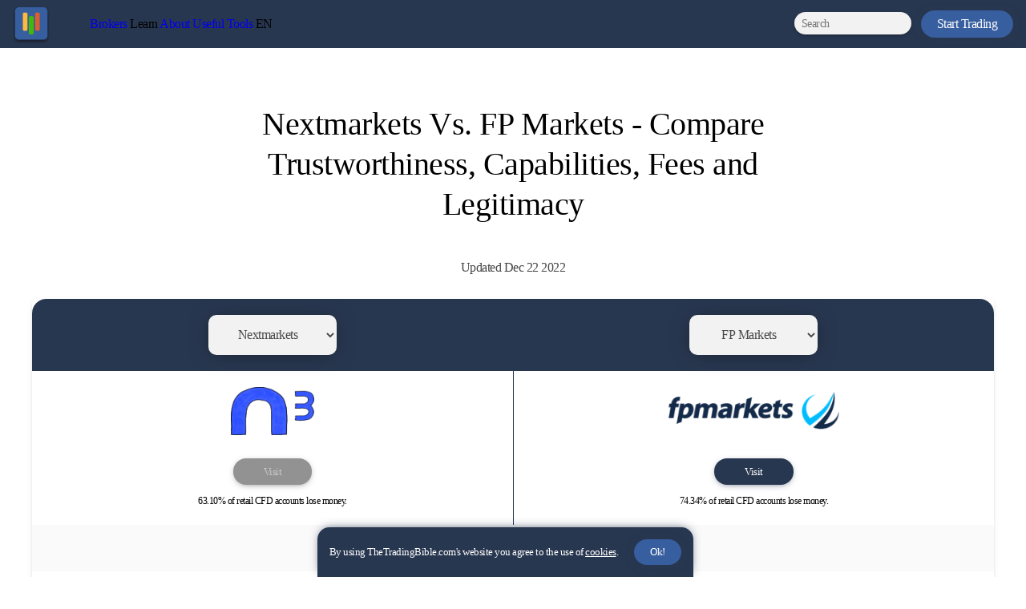

--- FILE ---
content_type: text/html; charset=UTF-8
request_url: https://thetradingbible.com/compare/nextmarkets-vs-fpmarkets
body_size: 73547
content:
<!DOCTYPE html>
<html lang='en'>  <head>
    <link rel="stylesheet" type="text/css" href="https://assets.thetradingbible.com/css/app.css?v=35">
    <script>(function(w,d,s,l,i){w[l]=w[l]||[];w[l].push({'gtm.start':
    new Date().getTime(),event:'gtm.js'});var f=d.getElementsByTagName(s)[0],
    j=d.createElement(s),dl=l!='dataLayer'?'&l='+l:'';j.async=true;j.src=
    'https://www.googletagmanager.com/gtm.js?id='+i+dl;f.parentNode.insertBefore(j,f);
    })(window,document,'script','dataLayer','GTM-T6HFK7R');</script>
    <script type="text/javascript">
    (function(c,l,a,r,i,t,y){
        c[a]=c[a]||function(){(c[a].q=c[a].q||[]).push(arguments)};
        t=l.createElement(r);t.async=1;t.src="https://www.clarity.ms/tag/"+i;
        y=l.getElementsByTagName(r)[0];y.parentNode.insertBefore(t,y);
    })(window, document, "clarity", "script", "r9e41jswl7");
    </script>
    <meta charset="utf-8">
    <meta name="viewport" content="width=device-width">
    <meta http-equiv="X-UA-Compatible" content="ie=edge">
    <script src="https://assets.thetradingbible.com/control/jquery-3-6-1.min.js"></script>
    <script src="https://cdn.jsdelivr.net/npm/ip-geolocation-api-jquery-sdk@1.1.0/ipgeolocation.min.js"></script>
    <script src="https://assets.thetradingbible.com/js/ap.js?v=13"></script>
    
    <!-- Google Programmable Search -->
    <script async src="https://cse.google.com/cse.js?cx=c4cfd995fa7a74791"></script>
    <script>
      // Assign a placeholder to the search box
      window.addEventListener('load', function() {
        var searchBox = document.getElementById('gsc-i-id1');
        if(searchBox) searchBox.placeholder = 'Search';
      });
    </script>
    
    <link rel='icon' href="https://assets.thetradingbible.com/static/the-trading-bible-com-logo.png" type='image/x-icon'>
    <link rel="preconnect" href="https://fonts.googleapis.com">
    <link rel="preconnect" href="https://fonts.gstatic.com" crossorigin>
    <link href="https://fonts.googleapis.com/css2?family=Nunito+Sans:ital,opsz,wght@0,6..12,400;0,6..12,700;1,6..12,400;1,6..12,700&display=swap" rel="stylesheet">
    <title>Nextmarkets Vs. FP Markets - Compare Trustworthiness, Capabilities, Fees and Legitimacy</title>
<meta property="og:title" content="Nextmarkets Vs. FP Markets - Compare Trustworthiness, Capabilities, Fees and Legitimacy">
<meta name="twitter:title" content="Nextmarkets Vs. FP Markets - Compare Trustworthiness, Capabilities, Fees and Legitimacy">
<meta name="description" content="Nextmarkets Vs. FP Markets - Financial regulators, minimum deposit, commissions, spreads, assets, trading orders, platforms and more!">
<meta property="og:description" content="Nextmarkets Vs. FP Markets - Financial regulators, minimum deposit, commissions, spreads, assets, trading orders, platforms and more!">
<meta name="twitter:description" content="Nextmarkets Vs. FP Markets - Financial regulators, minimum deposit, commissions, spreads, assets, trading orders, platforms and more!">
<meta property="og:image" content="https://assets.thetradingbible.com/publicimgs/6363e5535ae5d619713105.png">
<meta property="og:url" content="https://thetradingbible.com/compare/nextmarkets-vs-fpmarkets">
<meta property="og:type" content="article">
<link rel="canonical" href="https://thetradingbible.com/compare/nextmarkets-vs-fpmarkets" />
<script type="application/ld+json">
{
   "@context":"https://schema.org",
   "@type":"Article",
   "url":"https://thetradingbible.com/compare/nextmarkets-vs-fpmarkets",
   "mainEntityOfPage":{
      "@type":"WebPage",
      "@id":"https://thetradingbible.com"
   },
   "headline":"Nextmarkets Vs. FP Markets - Compare Trustworthiness, Capabilities, Fees and Legitimacy",
   "image":{
      "@type":"ImageObject",
      "url":"https://assets.thetradingbible.com/og/2021-main-og.png"
   },
   "abstract":"Nextmarkets Vs. FP Markets - Financial regulators, minimum deposit, commissions, spreads, assets, trading orders, platforms and more!",
   "description":"Nextmarkets Vs. FP Markets - Financial regulators, minimum deposit, commissions, spreads, assets, trading orders, platforms and more!",
   "datePublished":"2022-12-22 10:55:22",
   "dateModified":"2022-12-22 10:55:22",
   "publisher":{
      "@type":"Organization",
      "name":"TheTradingBible.com",
      "logo":{
         "@type":"ImageObject",
         "url":"https://assets.thetradingbible.com/static/logo-s.png"
      }
   },
   "author":{
      "@type":"Person",
      "url": "https://thetradingbible.com/",
      "name":"Stefano Treviso"
   }
}
</script>
<script type="application/ld+json">
    {
    "@context": "https://schema.org",
    "@type": "BreadcrumbList",
      "itemListElement": [{
        "@type": "ListItem",
        "position": 1,
        "name": "Home",
        "item": "https://thetradingbible.com/"
      },{
        "@type": "ListItem",
        "position": 2,
        "name": "Compare Brokers",
        "item": "https://thetradingbible.com/compare/"
      },{
        "@type": "ListItem",
        "position": 3,
        "name": "Nextmarkets Vs. FP Markets - Compare Trustworthiness, Capabilities, Fees and Legitimacy",
        "item": "https://thetradingbible.com/compare/nextmarkets-vs-fpmarkets"
      }]
    }
</script>
</head>
<body onload="checkCookie()">
<!-- ConvertKit popup -->
<script async data-uid="e999d340c1" src="https://prodigious-composer-5171.ck.page/e999d340c1/index.js"></script>
<script src="https://assets.thetradingbible.com/js/cookiesconsent.js"></script>
<noscript><iframe src="https://www.googletagmanager.com/ns.html?id=GTM-T6HFK7R"
height="0" width="0" style="display:none;visibility:hidden"></iframe></noscript>
<svg style="display:none">
    <symbol  id="facebook-logo" viewBox="0 0 46 46">
      <g fill="black">
    <path d="M46,23.1405608 C46,10.3603726 35.7025586,0 23,0 C10.2974414,0 0,10.3603726 0,23.1405608 C0,34.6906836 8.41076758,44.264006 19.40625,46 L19.40625,29.8296292 L13.5664062,29.8296292 L13.5664062,23.1405608 L19.40625,23.1405608 L19.40625,18.042406 C19.40625,12.242803 22.8399883,9.03928157 28.0936914,9.03928157 C30.6100801,9.03928157 33.2421875,9.49124565 33.2421875,9.49124565 L33.2421875,15.185993 L30.3419414,15.185993 C27.4847754,15.185993 26.59375,16.9697597 26.59375,18.7997622 L26.59375,23.1405608 L32.9726562,23.1405608 L31.9529297,29.8296292 L26.59375,29.8296292 L26.59375,46 C37.5892324,44.264006 46,34.6906836 46,23.1405608" id="Fill-1" fill="#000000" mask="url(#mask-2)"></path>
  </symbol>
  <symbol  id="instagram-logo" viewBox="0 0 51 51">
    <g fill="black">
      <path d="M25.492006,0.0160892857 C18.568756,0.0160892857 17.7006429,0.0454345238 14.9816548,0.169494048 C12.2683333,0.29325 10.4152321,0.724220238 8.79375595,1.35443452 C7.11743452,2.00579762 5.69580952,2.87745238 4.27853571,4.294625 C2.8613631,5.71189881 1.98970833,7.13352381 1.33834524,8.80984524 C0.708130952,10.4313214 0.277160714,12.2844226 0.153404762,14.997744 C0.0293452381,17.7167321 0,18.5848452 0,25.5080952 C0,32.431244 0.0293452381,33.2993571 0.153404762,36.0183452 C0.277160714,38.7316667 0.708130952,40.5847679 1.33834524,42.206244 C1.98970833,43.8825655 2.8613631,45.3041905 4.27853571,46.7214643 C5.69580952,48.1386369 7.11743452,49.0102917 8.79375595,49.661756 C10.4152321,50.291869 12.2683333,50.7228393 14.9816548,50.8465952 C17.7006429,50.9706548 18.568756,51 25.492006,51 C32.4151548,51 33.2832679,50.9706548 36.002256,50.8465952 C38.7155774,50.7228393 40.5686786,50.291869 42.1901548,49.661756 C43.8664762,49.0102917 45.2881012,48.1386369 46.705375,46.7214643 C48.1225476,45.3041905 48.9942024,43.8825655 49.6456667,42.206244 C50.2757798,40.5847679 50.70675,38.7316667 50.830506,36.0183452 C50.9545655,33.2993571 50.9839107,32.431244 50.9839107,25.5080952 C50.9839107,18.5848452 50.9545655,17.7167321 50.830506,14.997744 C50.70675,12.2844226 50.2757798,10.4313214 49.6456667,8.80984524 C48.9942024,7.13352381 48.1225476,5.71189881 46.705375,4.294625 C45.2881012,2.87745238 43.8664762,2.00579762 42.1901548,1.35443452 C40.5686786,0.724220238 38.7155774,0.29325 36.002256,0.169494048 C33.2832679,0.0454345238 32.4151548,0.0160892857 25.492006,0.0160892857 Z M25.492006,4.60922619 C32.2985833,4.60922619 33.104869,4.63523214 35.7928929,4.757875 C38.2783333,4.87120833 39.6281131,5.28649405 40.526381,5.63560119 C41.7162798,6.09804167 42.5654702,6.65044048 43.4574643,7.54253571 C44.3495595,8.43452976 44.9019583,9.28372024 45.3643988,10.473619 C45.713506,11.3718869 46.1287917,12.7216667 46.242125,15.2071071 C46.3647679,17.895131 46.3907738,18.7014167 46.3907738,25.5080952 C46.3907738,32.3146726 46.3647679,33.1209583 46.242125,35.8089821 C46.1287917,38.2944226 45.713506,39.6442024 45.3643988,40.5424702 C44.9019583,41.732369 44.3495595,42.5815595 43.4574643,43.4735536 C42.5654702,44.3656488 41.7162798,44.9180476 40.526381,45.3804881 C39.6281131,45.7295952 38.2783333,46.144881 35.7928929,46.2582143 C33.1052738,46.3808571 32.2990893,46.4068631 25.492006,46.4068631 C18.6848214,46.4068631 17.8787381,46.3808571 15.1910179,46.2582143 C12.7055774,46.144881 11.3557976,45.7295952 10.4575298,45.3804881 C9.26763095,44.9180476 8.41844048,44.3656488 7.52644643,43.4735536 C6.63445238,42.5815595 6.08195238,41.732369 5.6195119,40.5424702 C5.27040476,39.6442024 4.85511905,38.2944226 4.74178571,35.8089821 C4.61914286,33.1209583 4.5931369,32.3146726 4.5931369,25.5080952 C4.5931369,18.7014167 4.61914286,17.895131 4.74178571,15.2071071 C4.85511905,12.7216667 5.27040476,11.3718869 5.6195119,10.473619 C6.08195238,9.28372024 6.63435119,8.43452976 7.52644643,7.54253571 C8.41844048,6.65044048 9.26763095,6.09804167 10.4575298,5.63560119 C11.3557976,5.28649405 12.7055774,4.87120833 15.1910179,4.757875 C17.8790417,4.63523214 18.6853274,4.60922619 25.492006,4.60922619 L25.492006,4.60922619 Z" id="Fill-1" fill="#000000" mask="url(#mask-2)"></path>
    </g>
    <path d="M25.0000502,34.4386018 C20.3394672,34.4386018 16.5613982,30.6605328 16.5613982,26.0000502 C16.5613982,21.3394672 20.3394672,17.5613982 25.0000502,17.5613982 C29.6605328,17.5613982 33.4386018,21.3394672 33.4386018,26.0000502 C33.4386018,30.6605328 29.6605328,34.4386018 25.0000502,34.4386018 Z M25.0000502,13 C17.8202521,13 12,18.8202521 12,26.0000502 C12,33.1797479 17.8202521,39 25.0000502,39 C32.1797479,39 38,33.1797479 38,26.0000502 C38,18.8202521 32.1797479,13 25.0000502,13 L25.0000502,13 Z" id="Fill-4" fill="#000000"></path>
    <path d="M42,12.0000496 C42,13.6569193 40.6568201,15 38.9999504,15 C37.3431799,15 36,13.6569193 36,12.0000496 C36,10.3431799 37.3431799,9 38.9999504,9 C40.6568201,9 42,10.3431799 42,12.0000496" id="Fill-5" fill="#000000"></path>
  </symbol>
  <symbol  id="twitter-logo" viewBox="0 0 51 42">
    <g fill="black">
      <path d="M16.039092,42 C35.285268,42 45.810036,25.8429259 45.810036,11.8327969 C45.810036,11.3736822 45.800856,10.9166347 45.780048,10.4620677 C47.822904,8.96565573 49.598928,7.09839648 51,4.97232968 C49.125036,5.81614151 47.107476,6.385022 44.990976,6.64134896 C47.151336,5.32912028 48.809856,3.252045 49.591992,0.776422644 C47.569944,1.990875 45.331452,2.87416945 42.94812,3.34982134 C41.038884,1.28907657 38.319564,0 35.310564,0 C29.531652,0 24.845568,4.74845702 24.845568,10.602014 C24.845568,11.4342498 24.937572,12.2431267 25.116888,13.0195494 C16.42098,12.5765585 8.70978,8.35729262 3.5496,1.94188347 C2.650164,3.50837197 2.132616,5.32912028 2.132616,7.27079704 C2.132616,10.9495024 3.979836,14.196793 6.788712,16.0965065 C5.072664,16.0429673 3.460044,15.5650415 2.049792,14.7700145 C2.047344,14.8142515 2.047344,14.8586953 2.047344,14.9052063 C2.047344,20.040841 5.654676,24.3277028 10.441944,25.2998848 C9.563316,25.5421552 8.63838,25.6727992 7.68366,25.6727992 C7.009644,25.6727992 6.353988,25.6052033 5.716692,25.4815876 C7.048812,29.6940318 10.911348,32.7594129 15.491556,32.8458199 C11.909724,35.6896022 7.398468,37.3842542 2.496144,37.3842542 C1.651788,37.3842542 0.81906,37.3354694 0,37.2374863 C4.631004,40.2445737 10.129212,42 16.039092,42" id="Fill-2"></path>
  </symbol>
  <symbol  id="youtube-logo" viewBox="0 0 65 46">
    <g fill="black">
      <path d="M25.8522727,32.7078548 L25.8522727,13.2921452 L42.8409091,23.000371 L25.8522727,32.7078548 Z M63.6416477,7.18304839 C62.8941477,4.35553226 60.6915341,2.12898387 57.8950568,1.37332258 C52.8261648,0 32.5,0 32.5,0 C32.5,0 12.1738352,0 7.10494318,1.37332258 C4.30846591,2.12898387 2.10585227,4.35553226 1.35835227,7.18304839 C0,12.3075968 0,23 0,23 C0,23 0,33.6920323 1.35835227,38.8169516 C2.10585227,41.6444677 4.30846591,43.8710161 7.10494318,44.6270484 C12.1738352,46 32.5,46 32.5,46 C32.5,46 52.8261648,46 57.8950568,44.6270484 C60.6915341,43.8710161 62.8941477,41.6444677 63.6416477,38.8169516 C65,33.6920323 65,23 65,23 C65,23 65,12.3075968 63.6416477,7.18304839 L63.6416477,7.18304839 Z" id="Fill-1" fill="#000000" mask="url(#mask-2)"></path>
  </symbol>
  <symbol id="linkedin-logo" viewBox="0 0 51 51">
    <g fill="black">
  <path d="M10.1355932,46 L0.779661017,46 L0.779661017,15.2033898 L10.1355932,15.2033898 L10.1355932,46 Z M5.45762712,10.9152542 C2.44421337,10.9152542 0,8.43107202 0,5.43187641 C0,2.43193389 2.44346292,0 5.45762712,0 C8.47179131,0 10.9152542,2.43193389 10.9152542,5.43187641 C10.9152542,8.43107202 8.47002625,10.9152542 5.45762712,10.9152542 Z M45.9897675,46 L36.5063063,46 L36.5063063,31.0048758 C36.5063063,27.4311752 36.434679,22.8481873 31.5650424,22.8481873 C26.6237785,22.8481873 25.866575,26.7308534 25.866575,30.7474046 L25.866575,46 L16.3728814,46 L16.3728814,15.1961425 L25.4879733,15.1961425 L25.4879733,19.3980729 L25.6209955,19.3980729 C26.8898229,16.9778434 29.9892407,14.4237288 34.6132978,14.4237288 C44.2318277,14.4237288 46,20.7987164 46,29.078991 L46,46 L45.9897675,46 Z"></path>
  </symbol>
    <symbol id="nav-arrow-down" width="9px" height="9px" viewBox="0 0 9 9" version="1.1" xmlns="http://www.w3.org/2000/svg" xmlns:xlink="http://www.w3.org/1999/xlink">
      <g id="Nav" stroke="none" stroke-width="1" fill="none" fill-rule="evenodd">
          <g id="Content-View" transform="translate(-1058.000000, -32.000000)" fill="#FFFFFF" fill-rule="nonzero">
              <g id="Navbar">
                  <path id="Line-6" d="M1062.5,41 L1067,32 L1058,32 L1062.5,41 Z"></path>
              </g>
          </g>
      </g>
  </symbol>
  </svg>
  <nav>
    <div class="desktop-nav">
      <div class="nav-level-1">
        <div class="nav-bar-logo-links-holder">
        <div class="nav-logo-holder"><a href="https://thetradingbible.com/"><img class="nav-logo" src="https://assets.thetradingbible.com/static/ttb-new-app-svg-logo.svg" alt="" /></a></div>
        <div class="nav-links">
          <a class="nav-l1-btn" href="https://thetradingbible.com/brokers">Brokers</a>
          <div class="nav-level-2">
            <div class="nav-links">
              <a class="nav-l2-btn" href="https://thetradingbible.com/compare/">Compare Brokers</a>
              <div class="nav-level-3" style="background-color:#283750;">
                <div class="quick-compare-wrapper-nav">
                  <div class="quick-compare-nav">
                  <select name="category" id="category" onchange="location = this.value;">
                    <option>FP Markets</option>                  </select>
                  <p>Vs.</p>
                  <select name="category" id="category" onchange="location = this.value;">
                    <option value=''>Choose</option><option value='https://thetradingbible.com/compare/fpmarkets-vs-aaatrade'>AAATrade</option><option value='https://thetradingbible.com/compare/fpmarkets-vs-activtrades'>ActivTrader</option><option value='https://thetradingbible.com/compare/fpmarkets-vs-admiral-markets'>Admiral Markets</option><option value='https://thetradingbible.com/compare/fpmarkets-vs-alvexo'>Alvexo</option><option value='https://thetradingbible.com/compare/fpmarkets-vs-avatrade'>AvaTrade</option><option value='https://thetradingbible.com/compare/fpmarkets-vs-axi'>Axi (AxiTrader)</option><option value='https://thetradingbible.com/compare/fpmarkets-vs-bdswiss'>BDSwiss</option><option value='https://thetradingbible.com/compare/fpmarkets-vs-binance'>Binance</option><option value='https://thetradingbible.com/compare/fpmarkets-vs-blackbull-markets'>BlackBull Markets</option><option value='https://thetradingbible.com/compare/fpmarkets-vs-blueberry-markets'>Blueberry Markets</option><option value='https://thetradingbible.com/compare/fpmarkets-vs-capital-com'>Capital.com</option><option value='https://thetradingbible.com/compare/fpmarkets-vs-city-index'>City Index</option><option value='https://thetradingbible.com/compare/fpmarkets-vs-cmc-markets'>CMC Markets</option><option value='https://thetradingbible.com/compare/fpmarkets-vs-coinbase'>Coinbase</option><option value='https://thetradingbible.com/compare/fpmarkets-vs-degiro'>DEGIRO</option><option value='https://thetradingbible.com/compare/fpmarkets-vs-easymarkets'>easyMarkets</option><option value='https://thetradingbible.com/compare/fpmarkets-vs-eightcap'>Eightcap</option><option value='https://thetradingbible.com/compare/fpmarkets-vs-etoro'>eToro</option><option value='https://thetradingbible.com/compare/fpmarkets-vs-etx-capital'>ETX Capital</option><option value='https://thetradingbible.com/compare/fpmarkets-vs-exness'>Exness</option><option value='https://thetradingbible.com/compare/fpmarkets-vs-fbs'>FBS</option><option value='https://thetradingbible.com/compare/fpmarkets-vs-forex-com'>Forex.com</option><option value='https://thetradingbible.com/compare/fpmarkets-vs-forexvox'>ForexVox</option><option value='https://thetradingbible.com/compare/fpmarkets-vs-freedom-finance'>Freedom Finance</option><option value='https://thetradingbible.com/compare/fpmarkets-vs-fusion-markets'>Fusion Markets</option><option value='https://thetradingbible.com/compare/fpmarkets-vs-fxcm'>FXCM</option><option value='https://thetradingbible.com/compare/fpmarkets-vs-fxpro'>FxPro</option><option value='https://thetradingbible.com/compare/fpmarkets-vs-hf-markets'>HF Markets (HFM)</option><option value='https://thetradingbible.com/compare/fpmarkets-vs-icmarkets'>IC Markets</option><option value='https://thetradingbible.com/compare/fpmarkets-vs-iforex-europe'>iFOREX Europe</option><option value='https://thetradingbible.com/compare/fpmarkets-vs-ig'>IG</option><option value='https://thetradingbible.com/compare/fpmarkets-vs-interactive-brokers'>Interactive Brokers</option><option value='https://thetradingbible.com/compare/fpmarkets-vs-legacyfx'>LegacyFX</option><option value='https://thetradingbible.com/compare/fpmarkets-vs-libertex'>Libertex</option><option value='https://thetradingbible.com/compare/fpmarkets-vs-markets-com'>Markets.com</option><option value='https://thetradingbible.com/compare/fpmarkets-vs-moneta-markets'>Moneta Markets</option><option value='https://thetradingbible.com/compare/fpmarkets-vs-multibank'>MultiBank</option><option value='https://thetradingbible.com/compare/fpmarkets-vs-naga'>NAGA</option><option value='https://thetradingbible.com/compare/fpmarkets-vs-nextmarkets'>Nextmarkets</option><option value='https://thetradingbible.com/compare/fpmarkets-vs-oanda'>Oanda</option><option value='https://thetradingbible.com/compare/fpmarkets-vs-octafx'>OctaFX</option><option value='https://thetradingbible.com/compare/fpmarkets-vs-ovalx'>OvalX</option><option value='https://thetradingbible.com/compare/fpmarkets-vs-pepperstone'>Pepperstone</option><option value='https://thetradingbible.com/compare/fpmarkets-vs-plus500'>Plus500</option><option value='https://thetradingbible.com/compare/fpmarkets-vs-roboforex'>RoboForex</option><option value='https://thetradingbible.com/compare/fpmarkets-vs-robomarkets'>Robomarkets</option><option value='https://thetradingbible.com/compare/fpmarkets-vs-saxo-bank'>Saxo Bank</option><option value='https://thetradingbible.com/compare/fpmarkets-vs-skilling'>Skilling</option><option value='https://thetradingbible.com/compare/fpmarkets-vs-squaredfinancial'>SquaredFinancial</option><option value='https://thetradingbible.com/compare/fpmarkets-vs-swissquote'>Swissquote</option><option value='https://thetradingbible.com/compare/fpmarkets-vs-thinkmarkets'>ThinkMarkets</option><option value='https://thetradingbible.com/compare/fpmarkets-vs-tickmill'>Tickmill</option><option value='https://thetradingbible.com/compare/fpmarkets-vs-tmgm'>TMGM</option><option value='https://thetradingbible.com/compare/fpmarkets-vs-trading-212'>Trading 212</option><option value='https://thetradingbible.com/compare/fpmarkets-vs-valutrades'>Valutrades</option><option value='https://thetradingbible.com/compare/fpmarkets-vs-vantage'>Vantage</option><option value='https://thetradingbible.com/compare/fpmarkets-vs-vestle'>Vestle</option><option value='https://thetradingbible.com/compare/fpmarkets-vs-webull'>Webull</option><option value='https://thetradingbible.com/compare/fpmarkets-vs-xm'>XM</option><option value='https://thetradingbible.com/compare/fpmarkets-vs-xtb'>XTB</option>                  </select>
                  </div>
                  </div>
              </div>
              <a class="nav-l2-btn">Rankings</a>
              <div class="nav-level-3 scrollable-level-3-nav">
                <div class="nav-text-lists-container">
                  <div class='nav-text-list-block'><p>Best UK Brokers</p><ul><li><a href='https://thetradingbible.com/best-uk-metatrader-5-brokers-list'>5 Best UK MetaTrader 5 (MT5) Brokers List</a></li><li><a href='https://thetradingbible.com/best-uk-metatrader-4-brokers-list'>5 Best UK MetaTrader 4 (MT4) Brokers List</a></li><li><a href='https://thetradingbible.com/best-uk-stock-brokers-list'>5 Best UK Stock Brokers List for 2023</a></li><li><a href='https://thetradingbible.com/best-uk-forex-brokers-list'>5 Best UK Forex Brokers List for 2023</a></li></ul></div>                  <div class='nav-text-list-block'><p>Best Australia Brokers</p><ul><li><a href='https://thetradingbible.com/best-australian-metatrader-5-brokers-list'>5 Best Australian MetaTrader 5 (MT5) Brokers List</a></li><li><a href='https://thetradingbible.com/best-australian-metatrader-4-brokers-list'>5 Best Australian MetaTrader 4 (MT4) Brokers List</a></li><li><a href='https://thetradingbible.com/best-australian-stock-brokers-list'>5 Best Australian Stock Brokers List for 2023</a></li><li><a href='https://thetradingbible.com/best-australian-forex-brokers-list'>5 Best Australian Forex Brokers List for 2023</a></li></ul></div>                  <div class='nav-text-list-block'><p>Best South Africa Brokers</p><ul><li><a href='https://thetradingbible.com/best-forex-trading-app-in-nigeria'>ᑕ❶ᑐ Forex Trading Platforms: Best Forex Trading App in Nigeria</a></li><li><a href='https://thetradingbible.com/top-10-forex-brokers-in-nigeria'>ᑕ❶ᑐ Top 10 Forex Brokers in Nigeria [in 2025]</a></li><li><a href='https://thetradingbible.com/best-trading-platforms-apps-in-south-africa-in-2024'>ᑕ❶ᑐ Best Online Trading Platforms in South Africa in 2024</a></li><li><a href='https://thetradingbible.com/forex-trading-sessions-in-south-africa'>ᑕ❶ᑐ Forex Trading Sessions in South Africa Time in 2025</a></li><li><a href='https://thetradingbible.com/best-south-african-metatrader-5-brokers-list'>5 Best South African MetaTrader 5 (MT5) Brokers List</a></li><li><a href='https://thetradingbible.com/best-south-african-metatrader-4-brokers-list'>5 Best South African MetaTrader 4 (MT4) Brokers List</a></li><li><a href='https://thetradingbible.com/best-south-africa-stock-brokers-list'>5 Best South Africa Stock Brokers List for 2023</a></li><li><a href='https://thetradingbible.com/best-south-africa-forex-brokers-list'>5 Best South Africa Forex Brokers List for 2023</a></li></ul></div>                  <div class='nav-text-list-block'><p>Best UAE Brokers</p><ul><li><a href='https://thetradingbible.com/best-united-arab-emirates-metatrader-5-brokers-list'>5 Best United Arab Emirates (UAE) MetaTrader 5 (MT5) Brokers List</a></li><li><a href='https://thetradingbible.com/best-united-arab-emirates-metatrader-4-brokers-list'>5 Best United Arab Emirates (UAE) MetaTrader 4 (MT4) Brokers List</a></li><li><a href='https://thetradingbible.com/best-united-arab-emirates-stock-brokers-list'>5 Best United Arab Emirates (UAE) Stock Brokers List</a></li><li><a href='https://thetradingbible.com/best-united-arab-emirates-forex-brokers-list'>5 Best United Arab Emirates (UAE) Forex Brokers List</a></li></ul></div>                  <div class='nav-text-list-block'><p>Best Singapore Brokers</p><ul><li><a href='https://thetradingbible.com/best-singapore-metatrader-5-brokers-list'>5 Best Singapore MetaTrader 5 (MT5) Brokers List</a></li><li><a href='https://thetradingbible.com/best-singapore-metatrader-4-brokers-list'>5 Best Singapore MetaTrader 4 (MT4) Brokers List</a></li><li><a href='https://thetradingbible.com/best-singapore-stock-brokers-list'>4 Best Singapore Stock Brokers List</a></li><li><a href='https://thetradingbible.com/best-singapore-forex-brokers-list'>5 Best Singapore Forex Brokers List</a></li></ul></div>                  <div class='nav-text-list-block'><p>Best Brokers by Conditions</p><ul><li><a href='https://thetradingbible.com/best-high-leverage-forex-brokers-list'>4 Best High Leverage Forex Brokers List</a></li></ul></div>                  <div class='nav-text-list-block'><p>Best Brokers by Type</p><ul><li><a href='https://thetradingbible.com/deriv-forex-broker-review'>Deriv Forex Broker Review</a></li><li><a href='https://thetradingbible.com/forex-brokers-scam'>ᑕ❶ᑐ Scam Forex Brokers - How To Know if a Broker Is Legit</a></li><li><a href='https://thetradingbible.com/best-ecn-brokers'>5 Best ECN Brokers List for 2023</a></li></ul></div>                  <div class='nav-text-list-block'><p>Having trouble choosing?</p><ul><li style="color: var(--default-text-color);"><a style="text-decoration: underline; color: #5a82c6" href="/partnered-brokers">Our Partnered Brokers</a></li></ul></div>                </div>
              </div>
              <a class="nav-l2-btn" href="https://thetradingbible.com/broker-database/">Broker Database</a>
              <div class="nav-level-3 scrollable-level-3-nav">
                <div class="nav-text-lists-container">
                  <div class='nav-text-list-block'><p>By Regulator</p><ul><li><a href='https://thetradingbible.com/broker-database/asic-regulated-brokers'>ASIC Regulated Brokers List</a></li><li><a href='https://thetradingbible.com/broker-database/bafin-regulated-brokers'>BaFin Regulated Brokers List</a></li><li><a href='https://thetradingbible.com/broker-database/cysec-regulated-brokers'>CySec Regulated Brokers List</a></li><li><a href='https://thetradingbible.com/broker-database/fca-regulated-brokers'>FCA Regulated Brokers List</a></li><li><a href='https://thetradingbible.com/broker-database/fsca-regulated-brokers'>FSCA Regulated Brokers List</a></li><li><a href='https://thetradingbible.com/broker-database/mas-regulated-brokers'>MAS Regulated Brokers List</a></li></ul></div>                  <div class='nav-text-list-block'><p>By Payment Methods</p><ul><li><a href='https://thetradingbible.com/broker-database/bank-transfer-brokers-list'>Bank Transfer Brokers List</a></li><li><a href='https://thetradingbible.com/broker-database/credit-card-brokers-list'>Credit Card Brokers List</a></li><li><a href='https://thetradingbible.com/broker-database/mpesa-brokers-list'>Mpesa Brokers List</a></li><li><a href='https://thetradingbible.com/broker-database/neteller-brokers-list'>Neteller Brokers List</a></li><li><a href='https://thetradingbible.com/broker-database/paypal-brokers-list'>PayPal Brokers List</a></li><li><a href='https://thetradingbible.com/broker-database/skrill-brokers-list'>Skrill Brokers List</a></li><li><a href='https://thetradingbible.com/broker-database/sofort-brokers-list'>Sofort Brokers List</a></li></ul></div>                  <div class='nav-text-list-block'><p>By Broker Type</p><ul><li><a href='https://thetradingbible.com/broker-database/dma-brokers-list'>DMA Brokers List</a></li><li><a href='https://thetradingbible.com/broker-database/ecn-brokers-list'>ECN Brokers List</a></li><li><a href='https://thetradingbible.com/broker-database/stp-brokers-list'>STP Brokers List</a></li></ul></div>                  <div class='nav-text-list-block'><p>By Trading Conditions</p><ul><li><a href='https://thetradingbible.com/broker-database/copy-trading-brokers-list'>Copy Trading Brokers List</a></li><li><a href='https://thetradingbible.com/broker-database/brokers-with-no-inactivity-fee'>Brokers With No Inactivity Fee</a></li><li><a href='https://thetradingbible.com/broker-database/no-commission-brokers-list'>No Commissions Brokers List</a></li><li><a href='https://thetradingbible.com/broker-database/trailing-stop-loss-brokers-list'>Trailing Stop-Loss Brokers List</a></li></ul></div>                  <div class='nav-text-list-block'><p>By Trading Platform</p><ul><li><a href='https://thetradingbible.com/broker-database/ctrader-brokers-list'>cTrader Brokers List</a></li><li><a href='https://thetradingbible.com/broker-database/mt4-brokers-list'>MetaTrader 4 (MT4) Brokers List</a></li><li><a href='https://thetradingbible.com/broker-database/mt5-brokers-list'>MetaTrader 5 (MT5) Brokers List</a></li><li><a href='https://thetradingbible.com/broker-database/tradingview-brokers-list'>TradingView Brokers List</a></li></ul></div>                </div>
              </div>
              <a class="nav-l2-btn" href="https://thetradingbible.com/reviews">Reviews</a>
              <div class="nav-level-3">
                <div class="nav-reviews-container">
                  <p>Featured Reviews</p><div class='featured-nav-reviews'><div class='nav-review-box'><img src='https://assets.thetradingbible.com/bnav/fpmarkets-logo-v3.png'><a href='https://thetradingbible.com/fp-markets-review'>FP Markets</a></div><div class='nav-review-box'><img src='https://assets.thetradingbible.com/bnav/pepperstone-logo-v2.png'><a href='https://thetradingbible.com/pepperstone-review'>Pepperstone</a></div><div class='nav-review-box'><img src='https://assets.thetradingbible.com/bnav/etoro-logo.png'><a href='https://thetradingbible.com/etoro-review'>eToro</a></div></div>                  <p>Other reviews</p><div class='nav-other-reviews'><ul><li><a href='https://thetradingbible.com/eightcap-review'>Eightcap</a></li><li><a href='https://thetradingbible.com/hf-markets-review'>HF Markets (HFM)</a></li><li><a href='https://thetradingbible.com/ig-review'>IG</a></li><li><a href='https://thetradingbible.com/forexvox-review'>ForexVox</a></li><li><a href='https://thetradingbible.com/freedom-finance-review'>Freedom Finance</a></li><li><a href='https://thetradingbible.com/blackbull-markets-review'>BlackBull Markets</a></li><li><a href='https://thetradingbible.com/squaredfinancial-review'>SquaredFinancial</a></li><li><a href='https://thetradingbible.com/oanda-review'>Oanda</a></li><li><a href='https://thetradingbible.com/ic-markets-review'>IC Markets</a></li><li><a href='https://thetradingbible.com/xtb-review'>XTB</a></li><li><a href='https://thetradingbible.com/alvexo-review'>Alvexo</a></li><li><a href='https://thetradingbible.com/trading-212-review'>Trading 212</a></li><li><a href='https://thetradingbible.com/plus500-review'>Plus500</a></li><li><a href='https://thetradingbible.com/nextmarkets-review'>Nextmarkets</a></li><li><a href='https://thetradingbible.com/naga-review'>NAGA</a></li><li><a href='https://thetradingbible.com/moneta-markets-review'>Moneta Markets</a></li><li><a href='https://thetradingbible.com/fxcm-review'>FXCM</a></li><li><a href='https://thetradingbible.com/cmc-markets-review'>CMC Markets</a></li><li><a href='https://thetradingbible.com/capital-com-review'>Capital.com</a></li><li><a href='https://thetradingbible.com/blueberry-review'>Blueberry Markets</a></li><li><a href='https://thetradingbible.com/axi-review'>Axi (AxiTrader)</a></li></ul></div>                </div>
              </div>
              <a href="https://thetradingbible.com/broker-news">Broker News</a>
            </div>
          </div>
          <a class="nav-l1-btn">Learn</a>
          <div class="nav-level-2">
            <div class="nav-links">
              <a class="nav-l2-btn" href="https://thetradingbible.com/trading-guides">Trading Guides</a>
              <div class="nav-level-3">
                <div class="nav-trading-guides-container">
                  <p>Categories</p>
                <div class="nav-trading-guides-pills">
                  <a href='https://thetradingbible.com/basics-of-trading'>Basics</a><a href='https://thetradingbible.com/cryptocurrency'>Cryptocurrency</a><a href='https://thetradingbible.com/derivatives'>Derivatives</a><a href='https://thetradingbible.com/economics'>Economics</a><a href='https://thetradingbible.com/forex'>Forex</a><a href='https://thetradingbible.com/shares'>Shares</a><a href='https://thetradingbible.com/technical-analysis'>Technical Analysis</a><a href='https://thetradingbible.com/technical-analysis-indicators'>Technical Analysis Indicators</a><a href='https://thetradingbible.com/tools'>Tools</a><a href='https://thetradingbible.com/trading-orders'>Trading Orders</a>                </div>
              </div>
              </div>
              <a href="https://thetradingbible.com/trading-webinars">Webinars</a>
              <a href="https://thetradingbible.com/blog">Blog</a>
              <a href="https://thetradingbible.teachable.com/">Academy</a>
            </div>
          </div>
          <a class="nav-l1-btn" href="https://thetradingbible.com/about">About</a>
          <div class="nav-level-2">
            <div class="nav-links">
              <a href="https://thetradingbible.com/methodology">Methodology</a>
              <a href="https://thetradingbible.com/licenses">Licenses</a>
              <!-- <a href="https://thetradingbible.com/careers">Careers</a> -->
              <a href="https://thetradingbible.com/contact-us">Contact Us</a>
              <a href="https://thetradingbible.com/terms-of-use">Terms</a>
              <a href="https://thetradingbible.com/privacy-policy">Privacy</a>
              <a href="https://thetradingbible.com/cookies-policy">Cookies</a>
              <a class="nav-l2-btn">Disclaimers</a>
              <div class="nav-level-3">
                <div class="nav-disclaimers">
                <p>TheTradingBible.com is a domain owned and operated by TTBCOM OÜ private limited company with registration number 16140001. Any information or advice contained on this website is general in nature only and does not constitute personal or investment advice. We will not accept liability for any loss or damage, including without limitation to, any loss of profit, which may arise directly or indirectly from the use of or reliance on such information. You should seek independent financial advice prior to acquiring a financial product. All securities and financial products or instruments transactions involve risks. Please remember that past performance results are not necessarily indicative of future results. The information on this site may be accessed worldwide however it is not directed at residents in any country or jurisdiction where such distribution or use would be contrary to local law or regulation.</p>
                <p>CFDs are complex instruments and come with a high risk of losing money rapidly due to leverage. 74-89% of retail investor accounts lose money when trading CFDs. You should consider whether you understand how CFDs work and whether you can afford to take the high risk of losing your money.</p>
                <p>Advertiser Disclosure: when you click in some of the links in our website we may receive compensation from our partners or advertisers at no additional cost to our visitors.</p>
              </div>
              </div>
            </div>
          </div>
          <a class="nav-l1-btn" href="/tools">Useful Tools</a>
          <a class="nav-l1-btn">EN</a>
          <div class="nav-level-2">
            <div class="nav-links">
              <a href='https://thetradingbible.com/es/'>Espa&ntilde;ol</a><a href='https://thetradingbible.com/de/'>Deutsch</a>            </div>
          </div>
        </div>
      </div>
        <div class="nav-right-items">
          <div class="gcse-searchbox-only"></div>
          <a href="https://www.fpmarkets.com/?fpm-affiliate-utm-source=Web/Ext&fpm-affiliate-pcode=W495-0222-thetradingbible.com-B006-1" class="nav-start-button">Start Trading</a>
          <div class="btn-menu" id="btn-menu" onclick="toggleNav()">
            <div class="bar1"></div>
            <div class="bar2"></div>
            <div class="bar3"></div>
          </div>
        </div>
      </div>
    </div>
    <div id="mobile-nav" class="mobile-nav">
      <div class="mobile-nav-profile">
        <img src="https://assets.thetradingbible.com/static/default-avatar.svg" alt="" />
      </div>
      <div class="mobile-nav-main-link-container">
        <a href="https://thetradingbible.com/brokers">Brokers</a>
        <svg class="arrow-down-nav"><use href="#nav-arrow-down"/></svg>
      </div>
      <div class="mobile-nav-sub-link">
        <a href="https://thetradingbible.com/compare/">Compare Brokers</a>
      </div>
      <div class="mobile-nav-sub-link">
        <a href="https://thetradingbible.com/broker-database/">Broker Database</a>
      </div>
      <div class="mobile-nav-sub-link">
        <a href="https://thetradingbible.com/brokers">Broker Rankings</a>
      </div>
      <div class="mobile-nav-sub-link">
        <a href="https://thetradingbible.com/reviews">Broker Reviews</a>
      </div>
      <div class="mobile-nav-sub-link">
        <a href="https://thetradingbible.com/broker-news">Broker News</a>
      </div>
      <div class="mobile-nav-main-link-container">
        <a class="mobile-nav-main-link">Learn</a>
        <svg class="arrow-down-nav"><use href="#nav-arrow-down"/></svg>
      </div>
      <div class="mobile-nav-sub-link">
        <a href="https://thetradingbible.com/trading-guides">Trading Guides</a>
      </div>
      <div class="mobile-nav-sub-link">
        <a href="https://thetradingbible.com/trading-webinars">Webinars</a>
      </div>
      <div class="mobile-nav-sub-link"><a href="https://thetradingbible.com/blog">Blog</a></div>
      <div class="mobile-nav-sub-link">
        <a href="https://thetradingbible.teachable.com/">Academy</a>
      </div>
      <div class="mobile-nav-sub-link">
        <a href="/tools">Useful Tools</a>
      </div>
      <div class="mobile-nav-main-link-container">
        <a href="https://thetradingbible.com/about" class="mobile-nav-main-link">About</a>
                  <svg class="arrow-down-nav"><use href="#nav-arrow-down"/></svg>
      </div>
      <div class="mobile-nav-sub-link">
        <a href="https://thetradingbible.com/methodology">Methodology</a>
      </div>
      <div class="mobile-nav-sub-link"><a href="https://thetradingbible.com/licenses">Licenses</a></div>
      <!-- <div class="mobile-nav-sub-link"><a href="https://thetradingbible.com/careers">Careers</a></div> -->
      <div class="mobile-nav-sub-link">
        <a href="https://thetradingbible.com/contact-us">Contact Us</a>
      </div>
      <div class="mobile-nav-sub-link"><a href="https://thetradingbible.com/terms-of-use">Terms</a></div>
      <div class="mobile-nav-sub-link">
        <a href="https://thetradingbible.com/privacy-policy">Privacy</a>
      </div>
      <div class="mobile-nav-sub-link">
        <a href="https://thetradingbible.com/cookies-policy">Cookies</a>
      </div>
      <div class="mobile-nav-main-link-container">
        <a class="mobile-nav-main-link">Languages</a>
                  <svg class="arrow-down-nav"><use href="#nav-arrow-down"/></svg>
      </div>
        <div class='mobile-nav-sub-link'><a href='https://thetradingbible.com/es/'>Espa&ntilde;ol</a></div><div class='mobile-nav-sub-link'><a href='https://thetradingbible.com/de/'>Deutsch</a></div>      <div class="mobile-nav-social-container">
        <p>&copy; The Trading Bible 2019-2024. All rights reserved.</p>
      </div>
    </div>
    <script>
      function toggleNav() {
        document.getElementById("btn-menu").classList.toggle("change");
        document
          .getElementById("mobile-nav")
          .classList.toggle("mobile-nav-active");
      }
    </script>
  </nav>
   <div class="compare-brokers-dynamic-container" id="cbdc1">
   <div class="compare-brokers-dynamic">
   <div class="cbd-left">
     <div class="cbd-logo-holder"><img src="https://assets.thetradingbible.com/bnav/nextmarkets-logo.png" alt="Nextmarkets"></div>
     <a style='margin-top:15px;' class='disabled-broker-db-button-cbk'>Visit</a>     <p>63.10% of retail CFD accounts lose money.</p>
   </div>
   <div class="cbd-center">
       <p style="font-size:30px;color:#000000;margin-top:50px;">Vs.</p>
   </div>
   <div class="cbd-right">
     <div class="cbd-logo-holder"><img src="https://assets.thetradingbible.com/bnav/fpmarkets-logo-v3.png" alt="FP Markets"></div>
     <a style='margin-top:15px;' class='filled-button-broker-db' href='https://www.fpmarkets.com/?fpm-affiliate-utm-source=Web/Ext&fpm-affiliate-pcode=W495-0222-thetradingbible.com-B006-1' rel='nofollow'>Visit</a>     <p>74.34% of retail CFD accounts lose money.</p>
   </div>
   </div>
   </div>
<script>function myFunction(){document.body.scrollTop>620||document.documentElement.scrollTop>620?document.getElementById('cbdc1').style.width='100%':document.getElementById('cbdc1').style.width='0'}window.onscroll=function(){myFunction()};</script><div class="universal-header-compare"><h1>Nextmarkets Vs. FP Markets - Compare Trustworthiness, Capabilities, Fees and Legitimacy</h1><p style="color:#474747;margin-top:15px;">Updated Dec 22 2022</p></div>
<div class="broker-compare-wrapper">
<div class="broker-compare">
  <table border="1px solid black">
  <tbody>
  <tr>
  <th style="background-color:#283750;color:#fff;border-right:none;border-radius: 18px 0 0 0;"><div class="dropdown-box broker-compare-icons-images">
  <select name="category" id="category" onchange="location = this.value;">
  <option>Nextmarkets</option><option value='https://thetradingbible.com/compare/aaatrade-vs-fpmarkets'>AAATrade</option><option value='https://thetradingbible.com/compare/activtrades-vs-fpmarkets'>ActivTrader</option><option value='https://thetradingbible.com/compare/admiral-markets-vs-fpmarkets'>Admiral Markets</option><option value='https://thetradingbible.com/compare/alvexo-vs-fpmarkets'>Alvexo</option><option value='https://thetradingbible.com/compare/avatrade-vs-fpmarkets'>AvaTrade</option><option value='https://thetradingbible.com/compare/axi-vs-fpmarkets'>Axi (AxiTrader)</option><option value='https://thetradingbible.com/compare/bdswiss-vs-fpmarkets'>BDSwiss</option><option value='https://thetradingbible.com/compare/binance-vs-fpmarkets'>Binance</option><option value='https://thetradingbible.com/compare/blackbull-markets-vs-fpmarkets'>BlackBull Markets</option><option value='https://thetradingbible.com/compare/blueberry-markets-vs-fpmarkets'>Blueberry Markets</option><option value='https://thetradingbible.com/compare/capital-com-vs-fpmarkets'>Capital.com</option><option value='https://thetradingbible.com/compare/city-index-vs-fpmarkets'>City Index</option><option value='https://thetradingbible.com/compare/cmc-markets-vs-fpmarkets'>CMC Markets</option><option value='https://thetradingbible.com/compare/coinbase-vs-fpmarkets'>Coinbase</option><option value='https://thetradingbible.com/compare/degiro-vs-fpmarkets'>DEGIRO</option><option value='https://thetradingbible.com/compare/easymarkets-vs-fpmarkets'>easyMarkets</option><option value='https://thetradingbible.com/compare/eightcap-vs-fpmarkets'>Eightcap</option><option value='https://thetradingbible.com/compare/etoro-vs-fpmarkets'>eToro</option><option value='https://thetradingbible.com/compare/etx-capital-vs-fpmarkets'>ETX Capital</option><option value='https://thetradingbible.com/compare/exness-vs-fpmarkets'>Exness</option><option value='https://thetradingbible.com/compare/fbs-vs-fpmarkets'>FBS</option><option value='https://thetradingbible.com/compare/forex-com-vs-fpmarkets'>Forex.com</option><option value='https://thetradingbible.com/compare/forexvox-vs-fpmarkets'>ForexVox</option><option value='https://thetradingbible.com/compare/freedom-finance-vs-fpmarkets'>Freedom Finance</option><option value='https://thetradingbible.com/compare/fusion-markets-vs-fpmarkets'>Fusion Markets</option><option value='https://thetradingbible.com/compare/fxcm-vs-fpmarkets'>FXCM</option><option value='https://thetradingbible.com/compare/fxpro-vs-fpmarkets'>FxPro</option><option value='https://thetradingbible.com/compare/hf-markets-vs-fpmarkets'>HF Markets (HFM)</option><option value='https://thetradingbible.com/compare/icmarkets-vs-fpmarkets'>IC Markets</option><option value='https://thetradingbible.com/compare/iforex-europe-vs-fpmarkets'>iFOREX Europe</option><option value='https://thetradingbible.com/compare/ig-vs-fpmarkets'>IG</option><option value='https://thetradingbible.com/compare/interactive-brokers-vs-fpmarkets'>Interactive Brokers</option><option value='https://thetradingbible.com/compare/legacyfx-vs-fpmarkets'>LegacyFX</option><option value='https://thetradingbible.com/compare/libertex-vs-fpmarkets'>Libertex</option><option value='https://thetradingbible.com/compare/markets-com-vs-fpmarkets'>Markets.com</option><option value='https://thetradingbible.com/compare/moneta-markets-vs-fpmarkets'>Moneta Markets</option><option value='https://thetradingbible.com/compare/multibank-vs-fpmarkets'>MultiBank</option><option value='https://thetradingbible.com/compare/naga-vs-fpmarkets'>NAGA</option><option value='https://thetradingbible.com/compare/oanda-vs-fpmarkets'>Oanda</option><option value='https://thetradingbible.com/compare/octafx-vs-fpmarkets'>OctaFX</option><option value='https://thetradingbible.com/compare/ovalx-vs-fpmarkets'>OvalX</option><option value='https://thetradingbible.com/compare/pepperstone-vs-fpmarkets'>Pepperstone</option><option value='https://thetradingbible.com/compare/plus500-vs-fpmarkets'>Plus500</option><option value='https://thetradingbible.com/compare/roboforex-vs-fpmarkets'>RoboForex</option><option value='https://thetradingbible.com/compare/robomarkets-vs-fpmarkets'>Robomarkets</option><option value='https://thetradingbible.com/compare/saxo-bank-vs-fpmarkets'>Saxo Bank</option><option value='https://thetradingbible.com/compare/skilling-vs-fpmarkets'>Skilling</option><option value='https://thetradingbible.com/compare/squaredfinancial-vs-fpmarkets'>SquaredFinancial</option><option value='https://thetradingbible.com/compare/swissquote-vs-fpmarkets'>Swissquote</option><option value='https://thetradingbible.com/compare/thinkmarkets-vs-fpmarkets'>ThinkMarkets</option><option value='https://thetradingbible.com/compare/tickmill-vs-fpmarkets'>Tickmill</option><option value='https://thetradingbible.com/compare/tmgm-vs-fpmarkets'>TMGM</option><option value='https://thetradingbible.com/compare/trading-212-vs-fpmarkets'>Trading 212</option><option value='https://thetradingbible.com/compare/valutrades-vs-fpmarkets'>Valutrades</option><option value='https://thetradingbible.com/compare/vantage-vs-fpmarkets'>Vantage</option><option value='https://thetradingbible.com/compare/vestle-vs-fpmarkets'>Vestle</option><option value='https://thetradingbible.com/compare/webull-vs-fpmarkets'>Webull</option><option value='https://thetradingbible.com/compare/xm-vs-fpmarkets'>XM</option><option value='https://thetradingbible.com/compare/xtb-vs-fpmarkets'>XTB</option>  </select>
  </div></th>
  <th style="background-color:#283750;color:#fff;border-left:none;border-radius: 0 18px 0 0;"><div class="dropdown-box broker-compare-icons-images">
  <select name="category" id="category"  onchange="location = this.value;">
  <option>FP Markets</option><option value='https://thetradingbible.com/compare/nextmarkets-vs-aaatrade'>AAATrade</option><option value='https://thetradingbible.com/compare/nextmarkets-vs-activtrades'>ActivTrader</option><option value='https://thetradingbible.com/compare/nextmarkets-vs-admiral-markets'>Admiral Markets</option><option value='https://thetradingbible.com/compare/nextmarkets-vs-alvexo'>Alvexo</option><option value='https://thetradingbible.com/compare/nextmarkets-vs-avatrade'>AvaTrade</option><option value='https://thetradingbible.com/compare/nextmarkets-vs-axi'>Axi (AxiTrader)</option><option value='https://thetradingbible.com/compare/nextmarkets-vs-bdswiss'>BDSwiss</option><option value='https://thetradingbible.com/compare/nextmarkets-vs-binance'>Binance</option><option value='https://thetradingbible.com/compare/nextmarkets-vs-blackbull-markets'>BlackBull Markets</option><option value='https://thetradingbible.com/compare/nextmarkets-vs-blueberry-markets'>Blueberry Markets</option><option value='https://thetradingbible.com/compare/nextmarkets-vs-capital-com'>Capital.com</option><option value='https://thetradingbible.com/compare/nextmarkets-vs-city-index'>City Index</option><option value='https://thetradingbible.com/compare/nextmarkets-vs-cmc-markets'>CMC Markets</option><option value='https://thetradingbible.com/compare/nextmarkets-vs-coinbase'>Coinbase</option><option value='https://thetradingbible.com/compare/nextmarkets-vs-degiro'>DEGIRO</option><option value='https://thetradingbible.com/compare/nextmarkets-vs-easymarkets'>easyMarkets</option><option value='https://thetradingbible.com/compare/nextmarkets-vs-eightcap'>Eightcap</option><option value='https://thetradingbible.com/compare/nextmarkets-vs-etoro'>eToro</option><option value='https://thetradingbible.com/compare/nextmarkets-vs-etx-capital'>ETX Capital</option><option value='https://thetradingbible.com/compare/nextmarkets-vs-exness'>Exness</option><option value='https://thetradingbible.com/compare/nextmarkets-vs-fbs'>FBS</option><option value='https://thetradingbible.com/compare/nextmarkets-vs-forex-com'>Forex.com</option><option value='https://thetradingbible.com/compare/nextmarkets-vs-forexvox'>ForexVox</option><option value='https://thetradingbible.com/compare/nextmarkets-vs-freedom-finance'>Freedom Finance</option><option value='https://thetradingbible.com/compare/nextmarkets-vs-fusion-markets'>Fusion Markets</option><option value='https://thetradingbible.com/compare/nextmarkets-vs-fxcm'>FXCM</option><option value='https://thetradingbible.com/compare/nextmarkets-vs-fxpro'>FxPro</option><option value='https://thetradingbible.com/compare/nextmarkets-vs-hf-markets'>HF Markets (HFM)</option><option value='https://thetradingbible.com/compare/nextmarkets-vs-icmarkets'>IC Markets</option><option value='https://thetradingbible.com/compare/nextmarkets-vs-iforex-europe'>iFOREX Europe</option><option value='https://thetradingbible.com/compare/nextmarkets-vs-ig'>IG</option><option value='https://thetradingbible.com/compare/nextmarkets-vs-interactive-brokers'>Interactive Brokers</option><option value='https://thetradingbible.com/compare/nextmarkets-vs-legacyfx'>LegacyFX</option><option value='https://thetradingbible.com/compare/nextmarkets-vs-libertex'>Libertex</option><option value='https://thetradingbible.com/compare/nextmarkets-vs-markets-com'>Markets.com</option><option value='https://thetradingbible.com/compare/nextmarkets-vs-moneta-markets'>Moneta Markets</option><option value='https://thetradingbible.com/compare/nextmarkets-vs-multibank'>MultiBank</option><option value='https://thetradingbible.com/compare/nextmarkets-vs-naga'>NAGA</option><option value='https://thetradingbible.com/compare/nextmarkets-vs-oanda'>Oanda</option><option value='https://thetradingbible.com/compare/nextmarkets-vs-octafx'>OctaFX</option><option value='https://thetradingbible.com/compare/nextmarkets-vs-ovalx'>OvalX</option><option value='https://thetradingbible.com/compare/nextmarkets-vs-pepperstone'>Pepperstone</option><option value='https://thetradingbible.com/compare/nextmarkets-vs-plus500'>Plus500</option><option value='https://thetradingbible.com/compare/nextmarkets-vs-roboforex'>RoboForex</option><option value='https://thetradingbible.com/compare/nextmarkets-vs-robomarkets'>Robomarkets</option><option value='https://thetradingbible.com/compare/nextmarkets-vs-saxo-bank'>Saxo Bank</option><option value='https://thetradingbible.com/compare/nextmarkets-vs-skilling'>Skilling</option><option value='https://thetradingbible.com/compare/nextmarkets-vs-squaredfinancial'>SquaredFinancial</option><option value='https://thetradingbible.com/compare/nextmarkets-vs-swissquote'>Swissquote</option><option value='https://thetradingbible.com/compare/nextmarkets-vs-thinkmarkets'>ThinkMarkets</option><option value='https://thetradingbible.com/compare/nextmarkets-vs-tickmill'>Tickmill</option><option value='https://thetradingbible.com/compare/nextmarkets-vs-tmgm'>TMGM</option><option value='https://thetradingbible.com/compare/nextmarkets-vs-trading-212'>Trading 212</option><option value='https://thetradingbible.com/compare/nextmarkets-vs-valutrades'>Valutrades</option><option value='https://thetradingbible.com/compare/nextmarkets-vs-vantage'>Vantage</option><option value='https://thetradingbible.com/compare/nextmarkets-vs-vestle'>Vestle</option><option value='https://thetradingbible.com/compare/nextmarkets-vs-webull'>Webull</option><option value='https://thetradingbible.com/compare/nextmarkets-vs-xm'>XM</option><option value='https://thetradingbible.com/compare/nextmarkets-vs-xtb'>XTB</option>  </select>
  </div></th>
  </tr>
  <tr valign="top">
  <td><div class="review-table-top"><div class="rtt-logo-holder"><img src="https://assets.thetradingbible.com/bnav/nextmarkets-logo.png" alt="" /></div><a style='margin-top:30px;' class='disabled-broker-db-button-cbk'>Visit</a>  <p style="font-size: 12px; margin-top: 10px; margin-bottom: 0px;line-height:20px;text-align:center;">63.10% of retail CFD accounts lose money.</p>
  </div></td>
  <td><div class='review-table-top'><div class='rtt-logo-holder'><img src='https://assets.thetradingbible.com/bnav/fpmarkets-logo-v3.png' alt='' /></div><a class='filled-button-broker-db' style='margin-top: 30px;' href='https://www.fpmarkets.com/?fpm-affiliate-utm-source=Web/Ext&fpm-affiliate-pcode=W495-0222-thetradingbible.com-B006-1' rel='nofollow'>Visit</a>
    <p style='font-size: 12px; margin-top: 10px; margin-bottom: 0px;line-height:20px;text-align:center;'>74.34% of retail CFD accounts lose money.</p></div></td>
  </tr>
  <tr>
  <th colspan="2">Overview</th>
  </tr>
  <tr>
  <td><p>Nextmarkets is a german broker founded in 2014 that specialises in commission free stocks and ETFs trading through their proprietary platform which offers an expert advisory service via live coaches that suggest their trading ideas.</p></td>
  <td><p>FP Markets is a leading Australian broker with a 10,000+ asset offering accompanied by a great variety of tech options such as deploying your own VPS and accessing ENC / DMA pricing.</p></td>
  </tr>
  <tr>
  <th colspan="2">Best For</th>
  </tr>
  <tr>
  <td><ul>
<li aria-level="1">New investors and traders looking to explore their social and copy trading offering via live coaches</li>
<li aria-level="1">New investors and traders looking for a simple and friendly mobile app for commission-free investing in stocks or equities</li>
</ul></td>
  <td><ul>
<li>Professional traders looking for DMA pricing on their stocks</li>
<li>Professional traders looking to set up a dedicated VPS</li>
<li>High volume share traders that benefit from DMA pricing</li>
</ul></td>
  </tr>
  <tr>
  <th colspan="2">Licenses</th>
  </tr>
  <tr>
  <td><div class='ttb-license-panel'>
    <div class='ttb-license-panel-top ttb-license-panel-flex-col'>
      <p style='color:#fff;font-size:17px;font-weight:bold;text-align:center;line-height:25px;margin:0;'>Financial<br>Licenses</p>
    </div>
    <div class='ttb-license-panel-regulation-status ttb-license-panel-flex-col'>
      <p style='color:#fff;font-size:15px;margin:0;'>Regulation</p><div class='ttb-license-panel-shape ttb-license-panel-gray'><p style='font-size:15px;font-weight:bold;'>Regulated</p></div></div>
  <div class='ttb-license-panel-top-licenses ttb-license-panel-flex-col'>
    <p style='color:#fff;font-size:15px;margin:0;'>Top-tier Licenses</p><div class='ttb-license-panel-shape ttb-license-panel-gray'><p style='font-size:30px;font-weight:bold;'>0</p></div></div>
  <div class='ttb-license-panel-other-licenses ttb-license-panel-flex-col'>
    <p style='color:#fff;font-size:15px;margin:0;'>Other Licenses</p><div class='ttb-license-panel-shape ttb-license-panel-others-exists'><p style='font-size:30px;font-weight:bold;'>1</p></div></div>
  <div class='ttb-license-panel-bottom'>
    <p style='color:#fff;font-size:10px;margin-bottom:20px;text-align:center;line-height:15px;margin:0px;'>Provided by<br>TheTradingBible.com</p>
    <a style='color:#fff;font-size:10px;text-decoration:underline;' href='https://thetradingbible.com/licenses'>Learn More</a>
  </div>
    </div></td>
  <td><div class='ttb-license-panel'>
    <div class='ttb-license-panel-top ttb-license-panel-flex-col'>
      <p style='color:#fff;font-size:17px;font-weight:bold;text-align:center;line-height:25px;margin:0;'>Financial<br>Licenses</p>
    </div>
    <div class='ttb-license-panel-regulation-status ttb-license-panel-flex-col'>
      <p style='color:#fff;font-size:15px;margin:0;'>Regulation</p><div class='ttb-license-panel-shape ttb-license-panel-green'><p style='font-size:15px;font-weight:bold;'>Regulated</p></div></div>
  <div class='ttb-license-panel-top-licenses ttb-license-panel-flex-col'>
    <p style='color:#fff;font-size:15px;margin:0;'>Top-tier Licenses</p><div class='ttb-license-panel-shape ttb-license-panel-green'><p style='font-size:30px;font-weight:bold;'>1</p></div></div>
  <div class='ttb-license-panel-other-licenses ttb-license-panel-flex-col'>
    <p style='color:#fff;font-size:15px;margin:0;'>Other Licenses</p><div class='ttb-license-panel-shape ttb-license-panel-others-exists'><p style='font-size:30px;font-weight:bold;'>2</p></div></div>
  <div class='ttb-license-panel-bottom'>
    <p style='color:#fff;font-size:10px;margin-bottom:20px;text-align:center;line-height:15px;margin:0px;'>Provided by<br>TheTradingBible.com</p>
    <a style='color:#fff;font-size:10px;text-decoration:underline;' href='https://thetradingbible.com/licenses'>Learn More</a>
  </div>
    </div></td>
  </tr>
  <tr>
  <th colspan="2">&#127963; Financial Regulators</th>
  </tr>
  <tr>
  <td><ul>
<li>MFSA (Malta Financial Services Authority)</li>
</ul></td>
  <td><ul>
<li>ASIC (Australia)</li>
<li>CySec (Cyprus)</li>
<li>FSA (St. Vincent and the Grenadines)</li>
</ul></td>
  </tr>
  <tr>
  <th colspan="2">The Good</th>
  </tr>
  <tr>
  <td><ul>
<li aria-level="1">Their &ldquo;trading ideas&rdquo; and &ldquo;live coaches&rdquo; offering is quite interesting and provides a lot of value for new traders</li>
<li aria-level="1">Their proprietary platform is very simple and easy to use</li>
<li aria-level="1">Their equities offering is completely commission-free</li>
</ul></td>
  <td><ul>
<li>Competitive spreads From 0 pips</li>
<li>MT4 and MT5 offered</li>
<li>Over 10,000 + shares</li>
</ul></td>
  </tr>
  <tr>
  <th colspan="2">The Bad</th>
  </tr>
  <tr>
  <td><ul>
<li aria-level="1">Asides from stocks and ETFs, their asset offering lacks variety</li>
<li aria-level="1">Their web platform is completely impractical to use for professional trading</li>
<li aria-level="1">They don&rsquo;t let you enjoy your demo trading experience in peace, there is a constant pop-up asking you to fund your account at all times</li>
</ul></td>
  <td><ul>
<li>No ETFs are offered</li>
<li>Stock trading commissions are expensive when compared to similar brokers</li>
<li>Website is slow and confusing</li>
<li>Fees for the majority of deposit and withdrawal methods</li>
</ul></td>
  </tr>
  <tr>
  <th colspan="2">Status</th>
  </tr>
  <tr>
  <td>Operational</td>
  <td>Operational</td>
  </tr>
  <tr>
  <th colspan="2">Recent News</th>
  </tr>
  <tr>
  <td><p style='text-align:center'>No fresh news at the moment. Check again soon!</p><img style='margin-top:20px;margin-bottom:40px;max-width:50%' src='https://assets.thetradingbible.com/static/broker-news-icon-v1.png'></td>
  <td><p style='text-align:center'>No fresh news at the moment. Check again soon!</p><img style='margin-top:20px;margin-bottom:40px;max-width:50%' src='https://assets.thetradingbible.com/static/broker-news-icon-v1.png'></td>
  </tr>
  <tr>
  <th colspan="2" style="background-color:#283750;color:#fff;">Key Data</th>
  </tr>
  <tr>
  <th colspan="2">&#8987; Account Opening Time</th>
  </tr>
  <tr>
  <td>1 day</td>
  <td>1 day</td>
  </tr>
  <tr>
  <th colspan="2">&#128203; Documents Required</th>
  </tr>
  <tr>
  <td><ul>
<li>Valid identity document (Passport, ID Card, etc)</li>
<li>Valid proof of residence document (Bank statement, utility bills)</li>
</ul>
<p>All documents must be under the account holder's name.</p></td>
  <td><ul>
<li>Valid identity document (Passport, ID Card, etc)</li>
<li>Valid proof of residence document (Bank statement, utility bills)</li>
</ul>
<p>All documents must be under the account holder's name.</p></td>
  </tr>
  <tr>
  <th colspan="2">&#128205; Year Founded</th>
  </tr>
  <tr>
  <td>2014</td>
  <td>2005</td>
  </tr>
  <tr>
  <th colspan="2">&#128179; Minimum Deposit Range</th>
  </tr>
  <tr>
  <td>0</td>
  <td>$100</td>
  </tr>
  <tr>
  <th colspan="2">&#128176; Payment Methods</th>
  </tr>
  <tr>
  <td><ul>
<li aria-level="1">Visa</li>
<li aria-level="1">Mastercard</li>
<li aria-level="1">Bank Transfer</li>
</ul></td>
  <td><ul>
<li>Visa</li>
<li>Mastercard</li>
<li>Bank Transfer</li>
<li>Paypal</li>
<li>Neteller</li>
<li>Skrill</li>
<li>FasaPay</li>
<li>PayTrust</li>
<li>China Union Pay</li>
<li>Bpay</li>
<li>Broker to broker</li>
<li>Sticpay</li>
<li>Plusdebit</li>
<li>Rupee Payments</li>
<li>Dragonpay</li>
<li>Perfect Money</li>
<li>Paylivre</li>
<li>Rapyd</li>
<li>Finrax</li>
<li>Fairpay</li>
</ul></td>
  </tr>
  <tr>
  <th colspan="2">&#128181; Account Base Currencies</th>
  </tr>
  <tr>
  <td>2 - EUR, GBP.</td>
  <td>10 - USD, GBP, EUR, AUD, CHF, JPY, HKD, CAD, SGD, NZD.</td>
  </tr>
  <tr>
  <th colspan="2">&#128509; Available to U.S Citizens</th>
  </tr>
  <tr>
  <td>No</td>
  <td>No</td>
  </tr>
  <tr>
  <th colspan="2">&#10060; Restricted Countries</th>
  </tr>
  <tr>
  <td><p>US, CA, SY, IR.</p></td>
  <td><p>US, JP, BE, NZ, SY.</p></td>
  </tr>
  <tr>
  <th colspan="2">&#128202; STP Account</th>
  </tr>
  <tr>
  <td>No</td>
  <td>Yes</td>
  </tr>
  <tr>
  <th colspan="2">&#128202; DMA Account</th>
  </tr>
  <tr>
  <td>Yes</td>
  <td>Yes</td>
  </tr>
  <tr>
  <th colspan="2">&#128202; ECN Account</th>
  </tr>
  <tr>
  <td>No</td>
  <td>Yes</td>
  </tr>
  <tr>
  <th colspan="2">Banking License</th>
  </tr>
  <tr>
  <td>No</td>
  <td>No</td>
  </tr>  <tr>
  <th colspan="2">Debit Card</th>
  </tr>
  <tr>
  <td>No</td>
  <td>No</td>
  </tr>
  <th colspan="2" style="background-color:#283750;color:#fff;">Assets</th>
  <tr>
  <th colspan="2">&#128218; Assets Type</th>
  </tr>
  <tr>
  <td>Hybrid</td>
  <td>CFDs</td>
  </tr>
  <tr>
  <th colspan="2">Total Asset Offering</th>
  </tr>
  <tr>
  <td>18,037</td>
  <td>10,403</td>
  </tr>
  <tr>
  <th colspan="2">Exchange Access</th>
  </tr>
  <tr>
  <td>0</td>
  <td>0</td>
  </tr>
  <tr>
  <th colspan="2">&#128217; Real Stocks</th>
  </tr>
  <tr>
  <td>8,000</td>
  <td>0</td>
  </tr>
  <tr>
  <th colspan="2">&#128217; Stock CFDs</th>
  </tr>
  <tr>
  <td>8,000</td>
  <td>10,000</td>
  </tr>
  <tr>
  <th colspan="2">&#128216; Currency Pairs</th>
  </tr>
  <tr>
  <td>0</td>
  <td>0</td>
  </tr>
  <tr>
  <th colspan="2">&#128216; Currency Pair CFDs</th>
  </tr>
  <tr>
  <td>22</td>
  <td>63</td>
  </tr>
  <tr>
  <th colspan="2">&#128215; Commodities</th>
  </tr>
  <tr>
  <td>0</td>
  <td>0</td>
  </tr>
  <tr>
  <th colspan="2">&#128215; Commodities CFDs</th>
  </tr>
  <tr>
  <td>5</td>
  <td>15</td>
  </tr>
  <tr>
  <th colspan="2">&#128213; Indices</th>
  </tr>
  <tr>
  <td>0</td>
  <td>0</td>
  </tr>
  <tr>
  <th colspan="2">&#128213; Indices CFDs</th>
  </tr>
  <tr>
  <td>5</td>
  <td>17</td>
  </tr>
  <tr>
  <th colspan="2">&#128212; ETFs</th>
  </tr>
  <tr>
  <td>1,000</td>
  <td>0</td>
  </tr>
  <tr>
  <th colspan="2">&#128212; ETFs CFDs</th>
  </tr>
  <tr>
  <td>1,000</td>
  <td>295</td>
  </tr>
  <tr>
  <th colspan="2">&#128184; Cryptocurrencies</th>
  </tr>
  <tr>
  <td>0</td>
  <td>0</td>
  </tr>
  <tr>
  <th colspan="2">&#128184; Cryptocurrency CFDs</th>
  </tr>
  <tr>
  <td>4</td>
  <td>11</td>
  </tr>
  <tr>
  <th colspan="2">&#128210; Bonds</th>
  </tr>
  <tr>
  <td>0</td>
  <td>0</td>
  </tr>
  <tr>
  <th colspan="2">&#128210; Bonds CFDs</th>
  </tr>
  <tr>
  <td>1</td>
  <td>2</td>
  </tr>
  <tr>
  <th colspan="2">&#128211; Options</th>
  </tr>
  <tr>
  <td>0</td>
  <td>0</td>
  </tr>
  <tr>
  <th colspan="2">&#128211; Options CFDs</th>
  </tr>
  <tr>
  <td>0</td>
  <td>0</td>
  </tr>
  <tr>
  <th colspan="2">&#128215; Futures</th>
  </tr>
  <tr>
  <td>0</td>
  <td>0</td>
  </tr>
  <tr>
  <th colspan="2">&#128215; Futures CFDs</th>
  </tr>
  <tr>
  <td>0</td>
  <td>0</td>
  </tr>
  <th colspan="2" style="background-color:#283750;color:#fff;">Trading Experience</th>
  <tr>
  <th colspan="2">&#128200; Minimum Stock Trade Size</td>
  </tr>
  <tr>
  <td>1 Share</td>
  <td>Variable</td>
  </tr>
  <tr>
  <th colspan="2">&#128201; Minimum ETFs Trade Size</th>
  </tr>
  <tr>
  <td>1 ETF</td>
  <td>Unavailable</td>
  </tr>
  <tr>
  <th colspan="2">&#128200; Minimum Crypto Trade Size</th>
  </tr>
  <tr>
  <td>Varies per Cryptocurrency (eg: 0.1 BTC)</td>
  <td>Unavailable</td>
  </tr>
  <tr>
  <th colspan="2">&#128201; Minimum FX Trade Size</th>
  </tr>
  <tr>
  <td>$1,000 (0.01 Lots)</td>
  <td>$1,000 - (0.01 Lots)</td>
  </tr>
  <tr>
  <th colspan="2">&#128200; Minimum Commodities Trade Size</th>
  </tr>
  <tr>
  <td>Varies per commodity (eg: 1 contract of Gold - 1 ounce)</td>
  <td>Varies by Commodity (Eg: 0.01 Troy ounces of Gold)</td>
  </tr>
  <tr>
  <th colspan="2">&#128201; Minimum Bonds Trade Size</th>
  </tr>
  <tr>
  <td>Unavailable</td>
  <td>Unavailable</td>
  </tr>
  <tr>
  <th colspan="2">&#128200; Minimum Futures Trade Size</th>
  </tr>
  <tr>
  <td>Unavailable</td>
  <td>Unavailable</td>
  </tr>
  <tr>
  <th colspan="2">&#128201; Minimum Options Trade Size</th>
  </tr>
  <tr>
  <td>Unavailable</td>
  <td>Unavailable</td>
  </tr>
  <tr>
  <th colspan="2">&#128170; Retail Leverage</th>
  </tr>
  <tr>
  <td>30</td>
  <td>30</td>
  </tr>
  <tr>
  <th colspan="2">&#128170; Professional Leverage</th>
  </tr>
  <tr>
  <td>100</td>
  <td>500</td>
  </tr>
  <tr>
  <th colspan="2">&#9997; Customisable Leverage</th>
  </tr>
  <tr>
  <td>No</td>
  <td>Yes</td>
  </tr>
  <tr>
  <th colspan="2">&#127922; Deleveraged Trading</th>
  </tr>
  <tr>
  <td>Yes</td>
  <td>Yes</td>
  </tr>
  <tr>
  <th colspan="2">&#127891; Demo Account</th>
  </tr>
  <tr>
  <td>Yes</td>
  <td>Yes</td>
  </tr>
  <tr>
  <th colspan="2">&#128241; IOS App</th>
  </tr>
  <tr>
  <td>Yes</td>
  <td>Yes</td>
  </tr>
  <tr>
  <th colspan="2">&#128241; Android App</th>
  </tr>
  <tr>
  <td>Yes</td>
  <td>Yes</td>
  </tr>
  <tr>
  <th colspan="2">&#128250; MetaTrader 4</th>
  </tr>
  <tr>
  <td>Yes</td>
  <td>Yes</td>
  </tr>
  <tr>
  <th colspan="2">&#128250; MetaTrader 5</th>
  </tr>
  <tr>
  <td>No</td>
  <td>Yes</td>
  </tr>
  <tr>
  <th colspan="2">&#128250; cTrader</th>
  </tr>
  <tr>
  <td>No</td>
  <td>No</td>
  </tr>
  <tr>
  <th colspan="2">&#128187; Web trader</th>
  </tr>
  <tr>
  <td>Yes</td>
  <td>Yes</td>
  </tr>
  <tr>
  <th colspan="2">&#128187; TradingView Platform</th>
  </tr>
  <tr>
  <td>No</td>
  <td>No</td>
  </tr>
  <tr>
  <th colspan="2">&#128187; Proprietary Platform</th>
  </tr>
  <tr>
  <td>Yes</td>
  <td>Yes</td>
  </tr>
  <tr>
  <th colspan="2">&#128202; Multi-chart Tools</th>
  </tr>
  <tr>
  <td>No</td>
  <td>Yes</td>
  </tr>
  <tr>
  <th colspan="2">&#128108; Copy Trading</th>
  </tr>
  <tr>
  <td>Yes</td>
  <td>Yes</td>
  </tr>
  <tr>
  <th colspan="2">&#128107; Social Trading</th>
  </tr>
  <tr>
  <td>Yes</td>
  <td>Yes</td>
  </tr>
  <tr>
  <th colspan="2">&#128273; Guaranteed Stop-loss</th>
  </tr>
  <tr>
  <td>No</td>
  <td>No</td>
  </tr>
  <tr>
  <th colspan="2">&#128296; Trailing Stop-loss</th>
  </tr>
  <tr>
  <td>No</td>
  <td>Yes</td>
  </tr>
  <th colspan="2" style="background-color:#283750;color:#fff;">Fees</th>
  <tr>
  <th colspan="2">&#128176; Inactivity Fee</th>
  </tr>
  <tr>
  <td>None</td>
  <td>None</td>
  </tr>
  <tr>
  <th colspan="2">&#128176; Deposit Fees</th>
  </tr>
  <tr>
  <td>None</td>
  <td>None</td>
  </tr>
  <tr>
  <th colspan="2">&#128176; Withdrawal Fees</th>
  </tr>
  <tr>
  <td>None</td>
  <td><p>Yes, $5 for card withdrawals and $20 for international bank transfer withdrawals.</p></td>
  </tr>
  <tr>
  <th colspan="2">&#128176; Commissions</th>
  </tr>
  <tr>
  <td>None</td>
  <td><ul>
<li>No commission on their Standard Account</li>
<li>$3 per side (lot) commission on their RAW Account</li>
</ul></td>
  </tr>
  <th colspan="2" style="background-color:#283750;color:#fff;">Spreads</th>
  <tr>
  <th colspan="2">&#128200; EUR/USD</th>
  </tr>
  <tr>
  <td>Dynamic - From 0.6 Pips</td>
  <td>Dynamic - From 0 to 1.2 Pips</td>
  </tr>
  <tr>
  <th colspan="2">&#128201; SP500</th>
  </tr>
  <tr>
  <td>Dynamic - From 50 Pips</td>
  <td>Dynamic - From 40 to 60 Pips</td>
  </tr>
  <tr>
  <th colspan="2">&#128200; GOLD</th>
  </tr>
  <tr>
  <td>Dynamic - From 40 Pips</td>
  <td>Dynamic - From 0 to 31 Pips</td>
  </tr>
  <tr>
  <th colspan="2">&#128201; TSLA (Stock CFD)</th>
  </tr>
  <tr>
  <td>Dynamic - From $2</td>
  <td>Dynamic - Market Spread	</td>
  </tr>
  <tr>
  <th colspan="2">&#128200; XLK (ETF - CFD)</th>
  </tr>
  <tr>
  <td>Dynamic - From $0.1 to 0.3</td>
  <td>Unavailable</td>
  </tr>
  <tr>
  <th colspan="2">&#128201; BTC</th>
  </tr>
  <tr>
  <td>Dynamic - From $125</td>
  <td>Dynamic - From $9 to $21</td>
  </tr>
  <th colspan="2" style="background-color:#283750;color:#fff;">Research and Analysis</th>
  <tr>
  <th colspan="2">&#11088; Watchlists</th>
  </tr>
  <tr>
  <td>Yes</td>
  <td>Yes</td>
  </tr>
  <tr>
  <th colspan="2">&#128301; Stock Screener</th>
  </tr>
  <tr>
  <td>No</td>
  <td>No</td>
  </tr>
  <tr>
  <th colspan="2">&#128467; Economic Calendar</th>
  </tr>
  <tr>
  <td>No</td>
  <td>Yes</td>
  </tr>
  <tr>
  <th colspan="2">&#128220; Integrated Newsfeed</th>
  </tr>
  <tr>
  <td>No</td>
  <td>No</td>
  </tr>
  <tr>
  <th colspan="2">&#128225; Reuters Feed</th>
  </tr>
  <tr>
  <td>No</td>
  <td>No</td>
  </tr>
  <tr>
  <th colspan="2">&#128225; Educational Content</th>
  </tr>
  <tr>
  <td>Yes</td>
  <td>Yes</td>
  </tr>
  <tr>
  <th colspan="2">&#128225; Live Chat Support</th>
  </tr>
  <tr>
  <td>Yes</td>
  <td>Yes</td>
  </tr>
  <tr>
  <th colspan="2">&#128225; Video Tutorials</th>
  </tr>
  <tr>
  <td>Yes</td>
  <td>Yes</td>
  </tr>
  <tr>
  <th colspan="2">&#128225; Account Management</th>
  </tr>
  <tr>
  <td>No</td>
  <td>Yes</td>
  </tr>
  <tr>
  <th colspan="2">&#128225; Webinars</th>
  </tr>
  <tr>
  <td>Yes</td>
  <td>Yes</td>
  </tr>

  </tbody>
  </table>
  </div>
  </div>
<footer>
<div class="compact-footer">
  <p>&copy; The Trading Bible 2019-2024. All rights reserved.</p>  </div>
</footer>
<div class="cookies-consent-container" id="cookiebanner">
<div class="cookies-consent">
  <p style="text-align: left;">
    By using TheTradingBible.com's website you agree to the use of <a rel='nofollow' class='cookies-consent-policy-link' href='https://thetradingbible.com/cookies-policy' target='_blank'>cookies</a>.   </p>
  <a id="buttonp" class="cookies-consent-button" href="javascript:void(0)">Ok!</a>
  </div>
</div>
</body>
</html>


--- FILE ---
content_type: image/svg+xml
request_url: https://assets.thetradingbible.com/static/default-avatar.svg
body_size: 2638
content:
<svg xmlns="http://www.w3.org/2000/svg" viewBox="0 0 61.8 61.8"><g data-name="Layer 2"><g data-name="—ÎÓÈ 1"><circle cx="30.9" cy="30.9" r="30.9" fill="#58b0e0"/><path fill="#302e33" fill-rule="evenodd" d="m23.255 38.68 15.907.146v15.602l-15.907-.147V38.68z"/><path fill="#857a6e" fill-rule="evenodd" d="M53.478 51.993A30.813 30.813 0 0 1 30.9 61.8a31.225 31.225 0 0 1-3.837-.237A34.072 34.072 0 0 1 15.9 57.919a31.036 31.036 0 0 1-7.857-6.225l1.284-3.1 13.925-6.212c0 4.535 1.31 10.02 7.439 10.113 7.57.113 8.47-5.475 8.47-10.15l12.79 6.282z"/><path fill="#302e33" fill-rule="evenodd" d="M31.462 52.495c-3.342-5.472-9.388-6.287-11.359-6.6-5.42-.86-14.56-4.28-8.564-9.72 10.765-9.764 6.898-22.032 19.513-22.032 13.47 0 8.873 12.268 19.638 22.032 5.997 5.44-3.143 8.86-8.565 9.72a14.292 14.292 0 0 0-10.663 6.6z"/><path fill-rule="evenodd" d="M39.964 42.252c-1.125 4.01-4.008 6.397-8.598 6.207-3.94-.163-7.297-2.397-8.11-6.204z" opacity=".18"/><path fill="#ffe8be" fill-rule="evenodd" d="M31.129 8.432c21.281 0 12.987 35.266 0 35.266-12.267 0-21.281-35.266 0-35.266z"/><path fill="#f9dca4" fill-rule="evenodd" d="M18.365 24.045c-3.07 1.34-.46 7.687 1.472 7.658a31.973 31.973 0 0 1-1.472-7.658zM44.14 24.045c3.07 1.339.46 7.687-1.471 7.658a31.993 31.993 0 0 0 1.471-7.658z"/><path fill="#969696" fill-rule="evenodd" d="M19.113 25.706c-2.83-4.958-2.783-9.375-1.362-11.817 2.048-3.52 4.922-3.688 5.315-4.517 4.025-8.479 24.839-2.048 23.97 11.09a14.798 14.798 0 0 0-1.522-2.486s-.075 4.991-1.437 6.957c-1.64.464-15.061.239-20.053-9.948-4.006 2.268-5.06 7.015-4.91 10.72z"/><path fill="#969696" fill-rule="evenodd" d="M31.15 46.543c-2.66.022-15.617-4.022-12.61-26.045 0 0 .65 9.916 2.775 12.788 1.382 1.868 2.625 2.57 3.82.746 1.248-1.9 3.946-3.473 6.038-1.677 1.737-1.85 4.848-.212 6.084 1.677 1.195 1.823 2.44 1.123 3.822-.746 2.125-2.872 2.586-12.456 2.586-12.456 3.456 23.6-9.855 25.735-12.515 25.713z"/><path fill="#ffe8be" fill-rule="evenodd" d="M26.527 36.802a7.118 7.118 0 0 1 4.568-2.096 7.29 7.29 0 0 1 4.503 2.099c-.788.525-5.874 1.737-9.071-.003z"/><path fill="#7d7062" fill-rule="evenodd" d="M26.611 51.297a29.35 29.35 0 0 0-8.171-3.501c-4.778-.758-13.423-1.518-11.271-10.086C12.023 18.38 18.85 3.688 31.457 3.87c12.836.184 19.09 15.8 23.84 33.865 1.904 7.238-6.79 9.313-11.508 10.06A21.129 21.129 0 0 0 36 51.14c-6.963 4.765-1.812 4.7-9.389.158zm4.851 1.198a14.292 14.292 0 0 1 10.663-6.6c5.422-.86 14.562-4.28 8.565-9.72-10.765-9.764-6.167-22.032-19.638-22.032-12.615 0-8.748 12.268-19.513 22.032-5.997 5.44 3.143 8.86 8.564 9.72 1.97.313 8.017 1.127 11.36 6.6z"/><path fill="#302e33" fill-rule="evenodd" d="M24.202 50.213s5.988 3.256 7.588 7.992c1.61-5.121 7.627-8.327 7.627-8.327S33.07 52.33 31.7 55.534c-.973-1.722-2.707-3.4-7.497-5.321z"/></g></g></svg>